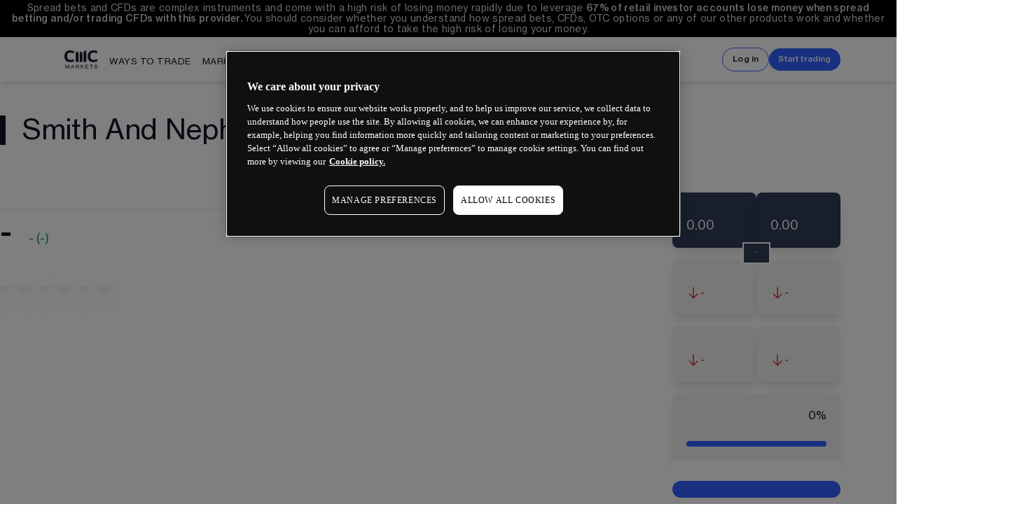

--- FILE ---
content_type: application/javascript; charset=utf-8
request_url: https://www.cmcmarkets.com/neptune/_next/static/chunks/pages/en-gb/instruments/%5Bdynamic_instrument%5D-0f2eaa96c25e502c.js
body_size: 523
content:
(self.webpackChunkmain=self.webpackChunkmain||[]).push([[9982],{26414:function(n,e,t){(window.__NEXT_P=window.__NEXT_P||[]).push(["/en-gb/instruments/[dynamic_instrument]",function(){return t(7156)}])},7156:function(n,e,t){"use strict";t.r(e),t.d(e,{__N_SSP:function(){return i}});let{InstrumentPageComponent:u}=(0,t(86517).JJ)("en-gb");var i=!0;e.default=u}},function(n){"function"==typeof n.x?n.x():console.warn("[Module Federation] __webpack_require__.x is not a function, skipping startup extension"),_N_E=Promise.all([n.f.consumes||function(n,e){},n.f.remotes||function(n,e){}].reduce(function(n,e){return e("9982",n),n},[])).then(function(){return n.X(0,[90636,38792],function(){return n(n.s=26414)})})}]);
//# sourceMappingURL=[dynamic_instrument]-0f2eaa96c25e502c.js.map

--- FILE ---
content_type: application/x-javascript
request_url: https://cdn-ukwest.onetrust.com/consent/3b7fc5b8-8e2b-4f50-88a1-77be424cb1fa/3b7fc5b8-8e2b-4f50-88a1-77be424cb1fa.json
body_size: 1580
content:
{"CookieSPAEnabled":false,"CookieSameSiteNoneEnabled":false,"CookieV2CSPEnabled":false,"MultiVariantTestingEnabled":false,"UseV2":true,"MobileSDK":false,"SkipGeolocation":false,"ScriptType":"PRODUCTION","Version":"202508.2.0","OptanonDataJSON":"3b7fc5b8-8e2b-4f50-88a1-77be424cb1fa","GeolocationUrl":"https://geolocation.onetrust.com/cookieconsentpub/v1/geo/location","BulkDomainCheckUrl":"https://cookies-data.onetrust.io/bannersdk/v1/domaingroupcheck","RuleSet":[{"Id":"0199340e-80b9-7c35-bd4b-995b9b61eb1c","Name":"Canada, Rule","Countries":["ca"],"States":{},"LanguageSwitcherPlaceholder":{"nb-no":"nb-no","en-ie":"en-ie","de-de":"de-de","en-ca":"en-ca","es-es":"es-es","en":"en","fr-ca":"fr-ca","zh":"zh","it-it":"it-it","de-at":"de-at","pl-pl":"pl-pl","en-nz":"en-nz","default":"en-gb","sv-se":"sv-se","en-sg":"en-sg","en-au":"en-au","fr-fr":"fr-fr"},"BannerPushesDown":false,"Default":false,"Global":false,"Type":"GENERIC","UseGoogleVendors":false,"VariantEnabled":false,"TestEndTime":null,"Variants":[],"TemplateName":"CMC Markets - Black theme","Conditions":[],"GCEnable":true,"IsGPPEnabled":false,"EnableJWTAuthForKnownUsers":false},{"Id":"0199340e-7d04-780c-9ec6-0aaa939beb87","Name":"Australia , Rule","Countries":["sg","au","cn","nz"],"States":{},"LanguageSwitcherPlaceholder":{"nb-no":"nb-no","en-ie":"en-ie","de-de":"de-de","en-ca":"en-ca","es-es":"es-es","en":"en","fr-ca":"fr-ca","zh":"zh","it-it":"it-it","de-at":"de-at","pl-pl":"pl-pl","en-nz":"en-nz","default":"en-gb","sv-se":"sv-se","en-sg":"en-sg","en-au":"en-au","fr-fr":"fr-fr"},"BannerPushesDown":false,"Default":false,"Global":false,"Type":"GENERIC","UseGoogleVendors":false,"VariantEnabled":false,"TestEndTime":null,"Variants":[],"TemplateName":"CMC Markets - Black theme","Conditions":[],"GCEnable":true,"IsGPPEnabled":false,"EnableJWTAuthForKnownUsers":false},{"Id":"0199340e-7d04-7fd3-8c7a-a7b80d087d8a","Name":"Netherlands","Countries":["nl"],"States":{},"LanguageSwitcherPlaceholder":{"nb-no":"nb-no","en-ie":"en-ie","de-de":"de-de","en-ca":"en-ca","es-es":"es-es","en":"en","fr-ca":"fr-ca","zh":"zh","it-it":"it-it","de-at":"de-at","pl-pl":"pl-pl","en-nz":"en-nz","default":"en-gb","sv-se":"sv-se","en-sg":"en-sg","en-au":"en-au","fr-fr":"fr-fr"},"BannerPushesDown":false,"Default":false,"Global":false,"Type":"GENERIC","UseGoogleVendors":false,"VariantEnabled":false,"TestEndTime":null,"Variants":[],"TemplateName":"CMC Markets - Black theme","Conditions":[],"GCEnable":true,"IsGPPEnabled":false,"EnableJWTAuthForKnownUsers":false},{"Id":"0199340e-7d04-7b43-b03f-a968c86bcb3c","Name":"Global Audience","Countries":["pr","ps","pw","py","qa","ad","ae","af","ag","ai","al","am","ao","aq","ar","as","aw","az","ba","bb","rs","bd","ru","bf","rw","bh","bi","bj","bl","bm","bn","bo","sa","bq","sb","sc","br","bs","sd","bt","bv","sh","bw","by","sj","bz","sl","sn","so","sr","cc","ss","st","cd","sv","cf","cg","ch","sx","sy","ci","sz","ck","cl","cm","co","tc","cr","td","cu","tf","tg","cv","th","cw","cx","tj","tk","tl","tm","tn","to","tr","tt","tv","tw","dj","tz","dm","do","ua","ug","dz","um","ec","us","eg","eh","uy","uz","va","er","vc","ve","et","vg","vi","vn","vu","fj","fk","fm","fo","wf","ga","gb","ws","gd","ge","gg","gh","gi","gl","gm","gn","gq","gs","gt","gu","gw","gy","xk","hk","hm","hn","ht","ye","id","il","im","in","io","za","iq","ir","zm","je","zw","jm","jo","jp","ke","kg","kh","ki","km","kn","kp","kr","kw","ky","kz","la","lb","lc","lk","lr","ls","ly","ma","md","me","mg","mh","mk","ml","mm","mn","mo","mp","mr","ms","mu","mv","mw","mx","my","mz","na","nc","ne","nf","ng","ni","np","nr","nu","om","pa","pe","pf","pg","ph","pk","pm","pn"],"States":{},"LanguageSwitcherPlaceholder":{"nb-no":"nb-no","en-ie":"en-ie","de-de":"de-de","en-ca":"en-ca","es-es":"es-es","en":"en","fr-ca":"fr-ca","zh":"zh","it-it":"it-it","de-at":"de-at","pl-pl":"pl-pl","en-nz":"en-nz","default":"en-gb","sv-se":"sv-se","en-sg":"en-sg","en-au":"en-au","fr-fr":"fr-fr"},"BannerPushesDown":false,"Default":true,"Global":true,"Type":"GENERIC","UseGoogleVendors":false,"VariantEnabled":false,"TestEndTime":null,"Variants":[],"TemplateName":"CMC Markets - Black theme","Conditions":[],"GCEnable":true,"IsGPPEnabled":false,"EnableJWTAuthForKnownUsers":false}],"IabData":{"cookieVersion":"1","createdTime":"2025-09-18T00:39:20.881448320","updatedTime":"2025-09-18T00:39:20.881457196","cmpId":"28","cmpVersion":"1","consentScreen":"1","consentLanguage":null,"vendorListVersion":0,"maxVendorId":0,"encodingType":"0","globalVendorListUrl":"https://cdn-ukwest.onetrust.com/vendorlist/iabData.json"},"IabV2Data":{"cookieVersion":"1","createdTime":"2025-09-18T00:39:20.887880570","updatedTime":"2025-09-18T00:39:20.887882464","cmpId":"28","cmpVersion":"1","consentScreen":"1","consentLanguage":null,"vendorListVersion":0,"maxVendorId":0,"encodingType":"0","globalVendorListUrl":"https://cdn-ukwest.onetrust.com/vendorlist/iab2Data.json"},"Iab2V2Data":{"cookieVersion":"1","createdTime":"2025-09-18T00:39:20.893880201","updatedTime":"2025-09-18T00:39:20.893882596","cmpId":"28","cmpVersion":"1","consentScreen":"1","consentLanguage":null,"vendorListVersion":0,"maxVendorId":0,"encodingType":"0","globalVendorListUrl":"https://cdn-ukwest.onetrust.com/vendorlist/iab2V2Data.json"},"GoogleData":{"vendorListVersion":83,"googleVendorListUrl":"https://cdn-ukwest.onetrust.com/vendorlist/googleData.json"},"ScriptDynamicLoadEnabled":false,"TenantFeatures":{"CookieV2BannerFocus":true,"CookieV2RejectAll":true,"CookieV2TargetedTemplates":true,"CookieV2GPC":true,"CookieV2GeolocationJsonApi":true,"CookieV2TCF21":true,"CookieV2SkipCategory":true,"CookieV2BannerLogo":true,"ConsentStoreConsentStrings":true,"CookieV2AssignTemplateRule":true,"MobileAuthenticatedConsents":true,"CookieV2MicrosoftUET":true,"CookieV2GCMDMA":true,"CookieV2RemoveSettingsIcon":true,"CookieV2NewConsentReceiptAPI":true,"CookieV2GeneralVendors":true,"CookieV2GPP":true},"IsSuppressBanner":false,"IsSuppressPC":false,"PublisherCC":"UK","Domain":"cmcmarkets.com","TenantGuid":"936fe63c-9e18-469c-a99d-8eb6d844d322","EnvId":"app-uk-prod","RemoteActionsEnabled":false,"GeoRuleGroupName":"Default","GATrackToggle":false,"GATrackAssignedCategory":"","WebFormIntegrationEnabled":false,"WebFormSrcUrl":"","WebFormWorkerUrl":"","GppData":{"cmpId":"28"},"AuthenticatedConsent":false,"CDNLocation":"https://cdn-ukwest.onetrust.com","RootDomainConsentEnabled":false,"RootDomainUrl":"","LanguageDetectionEnabled":true,"LanguageDetectionByHtml":true,"DataLanguage":"","DisclosureCDNUrl":"https://cdn-ukwest.onetrust.com/vendorlist/DeviceStorageDisclosureData","SEOOptimization":false}